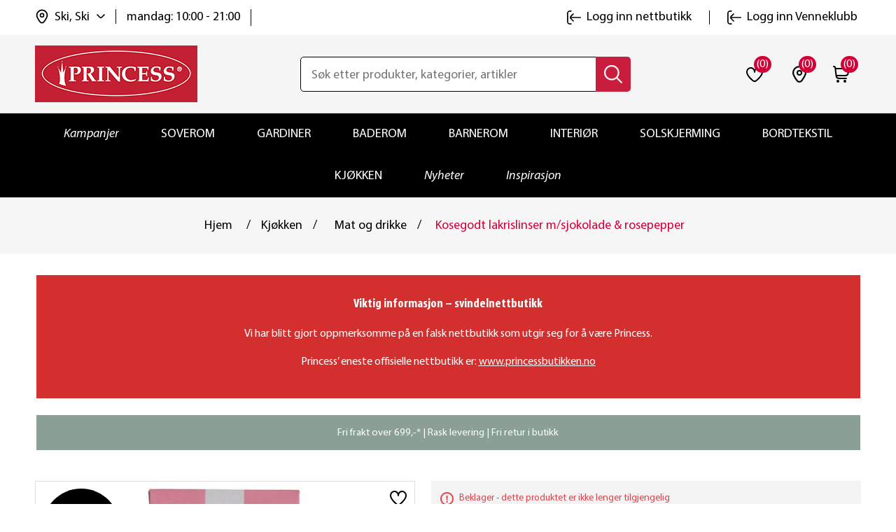

--- FILE ---
content_type: text/javascript; charset=UTF-8
request_url: https://www.princessbutikken.no/js/digiCust.js?v=8pMYm1hmQumxfLQeKYJA7BAVKdc
body_size: 281
content:
function doPostLivePrice(){}function customClerk(){}function addZissonChat(){var n=document.createElement("script");n.type="text/javascript";n.async=!0;n.src="https://chat2.zisson.com/bootstrapper.js";n.setAttribute("jwt","eyJhbGciOiJIUzI1NiIsInR5cCI6IkpXVCJ9.eyJjdXN0b21lcklkIjoiMzk5IiwiZW50cnlQb2ludCI6IjU4IiwibmJmIjoxNTQ5NjMwMDc4LCJleHAiOjE3MDczOTY0NzgsImlhdCI6MTU0OTYzMDA3OCwiaXNzIjoiemlzc29uIiwiYXVkIjoid2F2ZUNoYXQifQ.sP0v0pw5cTJ6YMzOAvSHQJU13XEQnoqiOacZrXBk5Uc");document.body.appendChild(n)}function moveFiltersMobileDevices(){var n=992;window.innerWidth<n&&($(".side-2 > .block").each(function(){$(".product-selectors").length?$(this).insertBefore(".product-selectors"):$(this).insertBefore(".products-container")}),$(".block.block-recently-viewed-products").prevAll(".block.product-filter").first()&&$(".block.block-recently-viewed-products").insertBefore(".block.product-filters"));$(window).on("resize",function(){window.innerWidth<n?($(".side-2 > .block").each(function(){$(".product-selectors").length?$(this).insertBefore(".product-selectors"):$(this).insertBefore(".products-container")}),$(".block.block-recently-viewed-products").prevAll(".block.product-filter").first()&&$(".block.block-recently-viewed-products").insertBefore(".block.product-filters")):($(".page-body > .block").each(function(){$(this).appendTo(".side-2")}),$(".block.block-recently-viewed-products").nextAll(".block.product-filter").first()&&$(".block.block-recently-viewed-products").insertAfter(".block.product-filters"))})}$(document).ready(function(){var n=$(".contect-info-sub p:not(p:has(> img))");n.css("padding","0 10px");moveFiltersMobileDevices()});$("#product-detail-review-lps").on("click",function(){$("#pills-review-tab").click();navigationFn.goToSection("#pills-review-tab")});var navigationFn={goToSection:function(n){console.log(n);$("html, body").animate({scrollTop:$(n).offset().top},0)}}

--- FILE ---
content_type: application/javascript
request_url: https://api.clerk.io/v2/recommendations/substituting?payload=%7B%22products%22%3A%5B11072%5D%2C%22filter%22%3A%22%22%2C%22after-render%22%3A%22doClerkStuff%22%2C%22clerk-content-id%22%3A2%2C%22no_design%22%3Atrue%2C%22template%22%3A%22product-page-alternatives%22%2C%22key%22%3A%22dPkSkJ12ujS8jDuJipouzkLS1Jd26mok%22%2C%22visitor%22%3A%22auto%22%2C%22_%22%3A1770066284%7D&callback=__clerk_cb_3
body_size: 656
content:
__clerk_cb_3({"status":"ok","result":[191,192,10,478,1666,14967],"product_data":[{"Alt19":"Active","Alt20":"","OldPrice":199.9,"childSkus":["105018247","105018257","105018264","105018273","105018281"],"id":191,"image":"https://www.princessbutikken.no/images/thumbs/0004347_li-jerseylaken-hvit_415.jpeg","name":"Li jerseylaken hvit ","on_sale":false,"price":199.9,"url":"https://www.princessbutikken.no/li-jerseylaken-hvit"},{"Alt19":"Active","Alt20":"","OldPrice":199.9,"childSkus":["105018248","105018258","105018267","105018274","105018283"],"id":192,"image":"https://www.princessbutikken.no/images/thumbs/0004348_li-jerseylaken-creme_415.jpeg","name":"Li jerseylaken creme ","on_sale":false,"price":199.9,"url":"https://www.princessbutikken.no/li-jerseylaken-creme"},{"Alt19":"Active","Alt20":"","OldPrice":99.9,"id":10,"image":"https://www.princessbutikken.no/images/thumbs/0005020_beskyttelsestrekk-puter-50x70_415.jpeg","name":"Beskyttelsestrekk puter 50X70","on_sale":false,"price":99.9,"url":"https://www.princessbutikken.no/beskyttelsestrekk-puter-50x70"},{"Alt19":"Realization","Alt20":"<div class=\"product-ribbons\"><div><img alt=\"Siste Sjanse!\" src=\"https://www.princessbutikken.no/images/thumbs/0024509_BilligtorgetNY.png\" title=\"Siste Sjanse!\" /></div></div>","OldPrice":275.0,"childSkus":["106000947","106000949","106000951"],"id":478,"image":"https://www.princessbutikken.no/images/thumbs/0004406_imperial-satengsengesett-hvit_415.jpeg","name":"Imperial satengsengesett hvit","on_sale":false,"price":275.0,"url":"https://www.princessbutikken.no/imperial-satengsengesett-hvit"},{"Alt19":"Active","Alt20":"","OldPrice":199.9,"childSkus":["106005966","106005967","106005968","106005969","106005970"],"id":1666,"image":"https://www.princessbutikken.no/images/thumbs/0004586_li-jerseylaken-midnattsbla_415.jpeg","name":"Li jerseylaken midnattsbl\u00e5","on_sale":false,"price":199.9,"url":"https://www.princessbutikken.no/li-jerseylaken-midnattsblaa"},{"Alt19":"Active","Alt20":"<div class=\"product-ribbons\"><div><img alt=\"Introduksjonstilbud\" src=\"https://www.princessbutikken.no/images/thumbs/0029439_Introtilbud.png\" title=\"Introduksjonstilbud\" /></div><div><p>\t<p>50<sup>%</sup></p></p></div></div>","OldPrice":799.9,"childSkus":["106014913","106014914","106014915"],"id":14967,"image":"https://www.princessbutikken.no/images/thumbs/0048984_kamiko-satengsengesett_415.jpeg","name":"Kamiko satengsengesett","on_sale":true,"price":399.95,"url":"https://www.princessbutikken.no/kamiko-satengsengesett"}]});

--- FILE ---
content_type: application/javascript
request_url: https://api.clerk.io/v2/recommendations/substituting?payload=%7B%22products%22%3A%5B11072%5D%2C%22filter%22%3A%22%22%2C%22after-render%22%3A%22doClerkStuff%22%2C%22clerk-content-id%22%3A3%2C%22no_design%22%3Atrue%2C%22template%22%3A%22product-page-alternatives%22%2C%22key%22%3A%22dPkSkJ12ujS8jDuJipouzkLS1Jd26mok%22%2C%22visitor%22%3A%22auto%22%2C%22_%22%3A1770066284%7D&callback=__clerk_cb_4
body_size: 656
content:
__clerk_cb_4({"status":"ok","result":[191,192,10,478,1666,14967],"product_data":[{"Alt19":"Active","Alt20":"","OldPrice":199.9,"childSkus":["105018247","105018257","105018264","105018273","105018281"],"id":191,"image":"https://www.princessbutikken.no/images/thumbs/0004347_li-jerseylaken-hvit_415.jpeg","name":"Li jerseylaken hvit ","on_sale":false,"price":199.9,"url":"https://www.princessbutikken.no/li-jerseylaken-hvit"},{"Alt19":"Active","Alt20":"","OldPrice":199.9,"childSkus":["105018248","105018258","105018267","105018274","105018283"],"id":192,"image":"https://www.princessbutikken.no/images/thumbs/0004348_li-jerseylaken-creme_415.jpeg","name":"Li jerseylaken creme ","on_sale":false,"price":199.9,"url":"https://www.princessbutikken.no/li-jerseylaken-creme"},{"Alt19":"Active","Alt20":"","OldPrice":99.9,"id":10,"image":"https://www.princessbutikken.no/images/thumbs/0005020_beskyttelsestrekk-puter-50x70_415.jpeg","name":"Beskyttelsestrekk puter 50X70","on_sale":false,"price":99.9,"url":"https://www.princessbutikken.no/beskyttelsestrekk-puter-50x70"},{"Alt19":"Realization","Alt20":"<div class=\"product-ribbons\"><div><img alt=\"Siste Sjanse!\" src=\"https://www.princessbutikken.no/images/thumbs/0024509_BilligtorgetNY.png\" title=\"Siste Sjanse!\" /></div></div>","OldPrice":275.0,"childSkus":["106000947","106000949","106000951"],"id":478,"image":"https://www.princessbutikken.no/images/thumbs/0004406_imperial-satengsengesett-hvit_415.jpeg","name":"Imperial satengsengesett hvit","on_sale":false,"price":275.0,"url":"https://www.princessbutikken.no/imperial-satengsengesett-hvit"},{"Alt19":"Active","Alt20":"","OldPrice":199.9,"childSkus":["106005966","106005967","106005968","106005969","106005970"],"id":1666,"image":"https://www.princessbutikken.no/images/thumbs/0004586_li-jerseylaken-midnattsbla_415.jpeg","name":"Li jerseylaken midnattsbl\u00e5","on_sale":false,"price":199.9,"url":"https://www.princessbutikken.no/li-jerseylaken-midnattsblaa"},{"Alt19":"Active","Alt20":"<div class=\"product-ribbons\"><div><img alt=\"Introduksjonstilbud\" src=\"https://www.princessbutikken.no/images/thumbs/0029439_Introtilbud.png\" title=\"Introduksjonstilbud\" /></div><div><p>\t<p>50<sup>%</sup></p></p></div></div>","OldPrice":799.9,"childSkus":["106014913","106014914","106014915"],"id":14967,"image":"https://www.princessbutikken.no/images/thumbs/0048984_kamiko-satengsengesett_415.jpeg","name":"Kamiko satengsengesett","on_sale":true,"price":399.95,"url":"https://www.princessbutikken.no/kamiko-satengsengesett"}]});